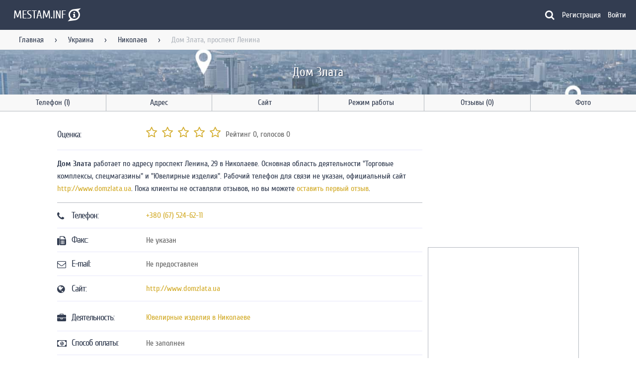

--- FILE ---
content_type: text/html; charset=UTF-8
request_url: https://mestam.info/ua/nikolaev/mesto/4186130-dom-zlata-prospekt-lenina-29
body_size: 11224
content:
<!DOCTYPE html>
<html lang="ru">
    <head>
        <title>Дом Злата, проспект Ленина, 29, Николаев, телефон +380 (67) 524-62-11</title>
        <meta name="viewport" content="width=device-width, initial-scale=1.0">
        <meta name="keywords" content="">
        <meta name="description" content="Дом Злата работает в Николаеве по адресу проспект Ленина, 29. Оценки пользователей, контактный телефон, часы работы, положение на карте, способы оплаты и возможность оставить отзыв.">
        <meta name="google-site-verification" content="ES2enFjkFFnFKhRf3tkuvWHDHFBxa55PxzLKtofscXo" />
        <meta name="yandex-verification" content="55fc68b061173cc9">
        <meta name="ermp-site-verification" value="81c048d1-1039-43af-8d77-d2a9f883a345">
        <meta name="msvalidate.01" content="67E638B1E29CE3CA08DE6EBA834D3EC8" />
        <meta charset="utf-8">
        <meta http-equiv="X-UA-Compatible" content="IE=edge">

        <meta name="msapplication-TileColor" content="#333D51" />
        <meta name="msapplication-TileImage" content="/mstile-144x144.png" />
        <meta name="msapplication-navbutton-color" content="#333D51">
        <meta name="theme-color" content="#333D51" />
        <meta name="apple-mobile-web-app-status-bar-style" content="black">

        <link rel="icon" type="image/png" href="/assets/images/favicon/favicon-16x16-ab25db73039dcfc4acec155af2688d6e.png" sizes="16x16" />
        <link rel="icon" type="image/png" href="/assets/images/favicon/favicon-32x32-de0d9fe5f1002ef9fcdb49ca58f5a607.png" sizes="32x32" />
        <link rel="icon" type="image/png" href="/assets/images/favicon/favicon-96x96-197f964ecf7be7dccd6140800beb8e8c.png" sizes="96x96" />
        <link rel="icon" type="image/png" href="/assets/images/favicon/android-chrome-192x192-fa1cd5d191d73241cf9fe9fbae945e72.png" sizes="192x192" />

        <link rel="apple-touch-icon" sizes="57x57" href="/assets/images/favicon/apple-touch-icon-57x57-0a7d2c9d4e795fa3a6f1d9d83c3c87fa.png" />
        <link rel="apple-touch-icon" sizes="60x60" href="/assets/images/favicon/apple-touch-icon-60x60-65418fcab464bc3c76be6308a6d229fe.png" />
        <link rel="apple-touch-icon" sizes="72x72" href="/assets/images/favicon/apple-touch-icon-72x72-13240f5cca3ef704c7e6aa2c0d43c34b.png" />
        <link rel="apple-touch-icon" sizes="76x76" href="/assets/images/favicon/apple-touch-icon-76x76-2dbd6d77ba7fe1b5fb23ad4818794772.png" />
        <link rel="apple-touch-icon" sizes="114x114" href="/assets/images/favicon/apple-touch-icon-114x114-6f86afcbe9f57aed7be21259d960da4e.png" />
        <link rel="apple-touch-icon" sizes="120x120" href="/assets/images/favicon/apple-touch-icon-120x120-660942dfc61272a34230ff97b9079446.png" />
        <link rel="apple-touch-icon" sizes="144x144" href="/assets/images/favicon/apple-touch-icon-144x144-84d1b932aefe6953ec549c096cafb844.png" />
        <link rel="apple-touch-icon" sizes="152x152" href="/assets/images/favicon/apple-touch-icon-152x152-492746f260d6998649f669d2da59d82f.png" />
        <link rel="apple-touch-icon" sizes="180x180" href="/assets/images/favicon/apple-touch-icon-180x180-797537ef99bbe4180a89e6cf4b5cb502.png" />

        <meta property="og:title" content="Дом Злата - Николаев" />
        <meta property="og:url" content="/ua/nikolaev/mesto/4186130-dom-zlata-prospekt-lenina-29" />
        <meta property="og:description" content=" - Дом Злата, адрес, телефон, положение на карте, время работы и возможно, отзывы. Приятного пользования порталом!" />
        <meta property="og:site_name" content="Mestam.info" />
        <meta property="og:image" content="https://static-maps.yandex.ru/1.x/?l=map&lang=ru-Ru&size=600,306&z=13&ll=31.975173,46.967383&pt=31.975173,46.967383,pm2rdl" />
        <meta property="og:image:width" content="600" />
        <meta property="og:image:height" content="306" />
        <meta property="og:type" content="website" />

        <meta property="twitter:title" content="Информация по местам на портале Mestam.info" />
        <meta property="twitter:url" content="/ua/nikolaev/mesto/4186130-dom-zlata-prospekt-lenina-29" />
        <meta property="twitter:description" content="Информация по местам на портале Mestam.info" />
        <meta property="twitter:card" content="summary_large_image" />
        <meta property="twitter:site" content="@Mestam_Info" />
        <meta property="twitter:image" content="https://static-maps.yandex.ru/1.x/?l=map&lang=ru-Ru&size=600,306&z=13&ll=31.975173,46.967383&pt=31.975173,46.967383,pm2rdl" />
        <meta property="twitter:image:width" content="600" />
        <meta property="twitter:image:height" content="306" />

        <meta name="turbo-refresh-method" content="morph">

        <link rel="icon" type="image/png" href="/fav.png" sizes="16x16"/>
        <link rel="icon" type="image/png" href="/fav192.png" sizes="192x192"/>

        
                
        
<link rel="stylesheet" href="/assets/styles/app-68e7a05312d8baa43dccdb1923f0fa79.css">
<script type="importmap" data-turbo-track="reload">
{
    "imports": {
        "app": "/assets/app-9054f64ab2a2772c478ec2945ad30999.js",
        "/assets/bootstrap.js": "/assets/bootstrap-c423b8bbc1f9cae218c105ca8ca9f767.js",
        "/assets/styles/app.css": "data:application/javascript,",
        "@symfony/stimulus-bundle": "/assets/@symfony/stimulus-bundle/loader-e1ee9ace0562f2e6a52301e4ccc8627d.js",
        "@hotwired/stimulus": "/assets/vendor/@hotwired/stimulus/stimulus.index-b5b1d00e42695b8959b4a1e94e3bc92a.js",
        "/assets/@symfony/stimulus-bundle/controllers.js": "/assets/@symfony/stimulus-bundle/controllers-980775af817819eb40fa50db52896e4b.js",
        "/assets/@symfony/ux-turbo/turbo_controller.js": "/assets/@symfony/ux-turbo/turbo_controller-ce5e32dafdec0b7752f02e3e2cb25751.js",
        "/assets/controllers/confirm_controller.js": "/assets/controllers/confirm_controller-14b33bdaee391453ba7d5c0f6fb2577f.js",
        "/assets/controllers/search_controller.js": "/assets/controllers/search_controller-d592828062b7b7c925c2d1adae18ab7a.js",
        "/assets/controllers/google_map_controller.js": "/assets/controllers/google_map_controller-1ff02095a6813e4480e15ea8adcdcbc9.js",
        "/assets/controllers/mobile_navigation_controller.js": "/assets/controllers/mobile_navigation_controller-a9640afce43988facc1c7b54381f927b.js",
        "/assets/controllers/form/ms_autocomplete_controller.js": "/assets/controllers/form/ms_autocomplete_controller-0e59a3b6e390418f98ca6c9007b0e7d4.js",
        "/assets/controllers/form/autocomplete_controller.js": "/assets/controllers/form/autocomplete_controller-183d170ecc42e48c0302efaeaa53acf6.js",
        "/assets/controllers/form/multiple_controller.js": "/assets/controllers/form/multiple_controller-eeecdc9d6d1f402a4472fb7d7e4f2d70.js",
        "/assets/controllers/form/collection_controller.js": "/assets/controllers/form/collection_controller-f14124f21e91ea7b274a4e642684ba16.js",
        "/assets/controllers/redirect_controller.js": "/assets/controllers/redirect_controller-824945650023ab5da7433055c6ce5d7d.js",
        "/assets/controllers/company/rate_controller.js": "/assets/controllers/company/rate_controller-dd2acaa6f0d78bbd9de446ad09cbb5ee.js",
        "/assets/controllers/company/map_toggle_controller.js": "/assets/controllers/company/map_toggle_controller-28e44f97ba1f0eb3850274970b454868.js",
        "/assets/controllers/layout_controller.js": "/assets/controllers/layout_controller-d6e64ba1f59e35ff435d4519fe08929f.js",
        "/assets/controllers/recaptcha_controller.js": "/assets/controllers/recaptcha_controller-e9053b39479499870d85895cd8b35bd7.js",
        "/assets/controllers/comment_form_controller.js": "/assets/controllers/comment_form_controller-19f7a4a777581acd2d2b0451e6eee905.js",
        "/assets/controllers/comment_like_controller.js": "/assets/controllers/comment_like_controller-da24aa60df7094db4868b5f994720239.js",
        "/assets/controllers/rating_controller.js": "/assets/controllers/rating_controller-cffa3bd92971c9af9bdc2d187b6698fd.js",
        "/assets/controllers/anchor_controller.js": "/assets/controllers/anchor_controller-56e97208c74b72cc87d38777c2976145.js",
        "/assets/controllers/image_view_controller.js": "/assets/controllers/image_view_controller-dd1cc43c588ae31bd5c36372a7075581.js",
        "/assets/controllers/pagination_controller.js": "/assets/controllers/pagination_controller-70de5688ec930897443179a6615a6dfc.js",
        "/assets/controllers/main/top_companies_controller.js": "/assets/controllers/main/top_companies_controller-56b216bc393b088554079e3d1249bf41.js",
        "/assets/controllers/main/city_search_controller.js": "/assets/controllers/main/city_search_controller-d2e7dd3caa62ba0936dc884b986af5fd.js",
        "/assets/controllers/alert_controller.js": "/assets/controllers/alert_controller-8268df0ee95f45440f18d74abc259cc5.js",
        "/assets/controllers/yandex_map_controller.js": "/assets/controllers/yandex_map_controller-2ee9868d77765abcb3f40356db1e44a2.js",
        "/assets/controllers/snackbar_controller.js": "/assets/controllers/snackbar_controller-fb7c42e8c43d77b1f012fa7f73fd498a.js",
        "@hotwired/turbo": "/assets/vendor/@hotwired/turbo/turbo.index-810f44ef1a202a441e4866b7a4c72d11.js",
        "stimulus-use": "/assets/vendor/stimulus-use/stimulus-use.index-bb9b701174fd72b11243753ba152a3f6.js",
        "/assets/modules/google_map.js": "/assets/modules/google_map-7ddadb396cf4dd171403eeaaa5028fb6.js",
        "/assets/modules/plural.js": "/assets/modules/plural-cb703b09d30b312a14c5f8c5b46c69c1.js",
        "/assets/modules/snackbar.js": "/assets/modules/snackbar-06ef63465be814ffcbdf7ab562d8ef8e.js",
        "/assets/modules/yandex_map.js": "/assets/modules/yandex_map-c83310a4f305e6fc55f2e8d95482ed53.js"
    }
}
</script>
<!-- ES Module Shims: Import maps polyfill for modules browsers without import maps support -->
<script async src="https://ga.jspm.io/npm:es-module-shims@1.8.0/dist/es-module-shims.js" data-turbo-track="reload"></script>
<link rel="modulepreload" href="/assets/app-9054f64ab2a2772c478ec2945ad30999.js">
<link rel="modulepreload" href="/assets/bootstrap-c423b8bbc1f9cae218c105ca8ca9f767.js">
<link rel="modulepreload" href="/assets/@symfony/stimulus-bundle/loader-e1ee9ace0562f2e6a52301e4ccc8627d.js">
<link rel="modulepreload" href="/assets/vendor/@hotwired/stimulus/stimulus.index-b5b1d00e42695b8959b4a1e94e3bc92a.js">
<link rel="modulepreload" href="/assets/@symfony/stimulus-bundle/controllers-980775af817819eb40fa50db52896e4b.js">
<link rel="modulepreload" href="/assets/@symfony/ux-turbo/turbo_controller-ce5e32dafdec0b7752f02e3e2cb25751.js">
<link rel="modulepreload" href="/assets/controllers/confirm_controller-14b33bdaee391453ba7d5c0f6fb2577f.js">
<link rel="modulepreload" href="/assets/controllers/search_controller-d592828062b7b7c925c2d1adae18ab7a.js">
<link rel="modulepreload" href="/assets/controllers/google_map_controller-1ff02095a6813e4480e15ea8adcdcbc9.js">
<link rel="modulepreload" href="/assets/controllers/mobile_navigation_controller-a9640afce43988facc1c7b54381f927b.js">
<link rel="modulepreload" href="/assets/controllers/form/ms_autocomplete_controller-0e59a3b6e390418f98ca6c9007b0e7d4.js">
<link rel="modulepreload" href="/assets/controllers/form/autocomplete_controller-183d170ecc42e48c0302efaeaa53acf6.js">
<link rel="modulepreload" href="/assets/controllers/form/multiple_controller-eeecdc9d6d1f402a4472fb7d7e4f2d70.js">
<link rel="modulepreload" href="/assets/controllers/form/collection_controller-f14124f21e91ea7b274a4e642684ba16.js">
<link rel="modulepreload" href="/assets/controllers/redirect_controller-824945650023ab5da7433055c6ce5d7d.js">
<link rel="modulepreload" href="/assets/controllers/company/rate_controller-dd2acaa6f0d78bbd9de446ad09cbb5ee.js">
<link rel="modulepreload" href="/assets/controllers/company/map_toggle_controller-28e44f97ba1f0eb3850274970b454868.js">
<link rel="modulepreload" href="/assets/controllers/layout_controller-d6e64ba1f59e35ff435d4519fe08929f.js">
<link rel="modulepreload" href="/assets/controllers/recaptcha_controller-e9053b39479499870d85895cd8b35bd7.js">
<link rel="modulepreload" href="/assets/controllers/comment_form_controller-19f7a4a777581acd2d2b0451e6eee905.js">
<link rel="modulepreload" href="/assets/controllers/comment_like_controller-da24aa60df7094db4868b5f994720239.js">
<link rel="modulepreload" href="/assets/controllers/rating_controller-cffa3bd92971c9af9bdc2d187b6698fd.js">
<link rel="modulepreload" href="/assets/controllers/anchor_controller-56e97208c74b72cc87d38777c2976145.js">
<link rel="modulepreload" href="/assets/controllers/image_view_controller-dd1cc43c588ae31bd5c36372a7075581.js">
<link rel="modulepreload" href="/assets/controllers/pagination_controller-70de5688ec930897443179a6615a6dfc.js">
<link rel="modulepreload" href="/assets/controllers/main/top_companies_controller-56b216bc393b088554079e3d1249bf41.js">
<link rel="modulepreload" href="/assets/controllers/main/city_search_controller-d2e7dd3caa62ba0936dc884b986af5fd.js">
<link rel="modulepreload" href="/assets/controllers/alert_controller-8268df0ee95f45440f18d74abc259cc5.js">
<link rel="modulepreload" href="/assets/controllers/yandex_map_controller-2ee9868d77765abcb3f40356db1e44a2.js">
<link rel="modulepreload" href="/assets/controllers/snackbar_controller-fb7c42e8c43d77b1f012fa7f73fd498a.js">
<link rel="modulepreload" href="/assets/vendor/@hotwired/turbo/turbo.index-810f44ef1a202a441e4866b7a4c72d11.js">
<link rel="modulepreload" href="/assets/vendor/stimulus-use/stimulus-use.index-bb9b701174fd72b11243753ba152a3f6.js">
<link rel="modulepreload" href="/assets/modules/google_map-7ddadb396cf4dd171403eeaaa5028fb6.js">
<link rel="modulepreload" href="/assets/modules/plural-cb703b09d30b312a14c5f8c5b46c69c1.js">
<link rel="modulepreload" href="/assets/modules/snackbar-06ef63465be814ffcbdf7ab562d8ef8e.js">
<link rel="modulepreload" href="/assets/modules/yandex_map-c83310a4f305e6fc55f2e8d95482ed53.js">
<script type="module" data-turbo-track="reload">import 'app';</script>            </head>
    <body class="fixed-header"
          data-controller="layout"
          data-layout-hidden-class="hidden"
          data-layout-no-scroll-class="no-scroll"
          data-layout-target="body">
        <!--noindex-->
<header class="header"
        data-controller="mobile-navigation"
        data-mobile-navigation-visible-class="visible"
        data-mobile-navigation-hidden-class="hidden"
        data-mobile-navigation-no-scroll-class="no-scroll">
  <div class="header__main">
    <div class="menu" data-action="layout:layerClosed@window->mobile-navigation#closeMenu click->mobile-navigation#toggleMenu">
      <div class="small-screen-only">
        <i class="fa fa-bars" aria-hidden="true"></i>
      </div>
    </div>
    <div class="logo">
      <a href="/" title="Главная">        <span class="logo__text large-screen-only">MESTAM.INF</span><span class="fa-stack logo__symbol">
          <i class="fa fa-superpowers fa-stack-2x"></i>
          <i class="fa fa-info fa-stack-1x fa-inverse"></i>
        </span>
        </a>    </div>
    <div class="search-form search-request__container"
     data-controller="search"
     data-search-config-value='{"category":null,"city":null}'
     data-search-city-url-value='/search/city'
     data-search-company-url-value='/search/company'
     data-search-category-url-value='/search/category'
     data-search-closed-class="closed"
     data-search-hidden-class="hidden"
     data-search-button-clicked-class="clicked"
     data-search-pick-company-class="fa-map-o"
     data-search-pick-city-class="fa-globe"
     data-search-pick-category-class="fa-briefcase"
     data-search-category-placeholder-value="Продажа авто"
     data-search-city-placeholder-value="Москва"
     data-search-company-placeholder-value="Кафе Ленина 54">
  <form class="animation-width u-full-width search-form__main closed"
        data-search-target="form">
    <i class="fa fa-left size-20"
       data-search-target="pick"></i>
    <input class="list-event-element company-search"
           autocomplete="off"
           type="text"
           data-search-target="input"
           data-action="input->search#applySearch">
  </form>
  <div class="hidden progress js-progress progress__indeterminate"
       data-search-target="loader"></div>
  <i class="fa fa-search light choose-company"
     data-search-target="toggleButton"
     data-action="click->search#toggleSearch"></i>
  <div class="search-form__settings animation closed"
       data-search-target="settings">
    <button class="choose-city"
            type="button"
            data-action="click->search#activateCitySearch">
      <i class="fa fa-globe size-20"></i>
      <span data-search-target="buttonCity">
        Выбрать город
      </span>
    </button>
    <button class="choose-category"
            type="button"
            data-action="click->search#activateCategorySearch">
      <i class="fa fa-briefcase size-20"></i>
      <span data-search-target="buttonCategory">
        Выбрать категорию
      </span>
    </button>
  </div>
  <div data-search-target="result">
  </div>
</div>

    <!--noindex-->
    <a href="/register"
       class="mobile-nav small-screen-only">
      <i class="fa fa-user-circle-o" aria-hidden="true"></i>
    </a>
    <!--/noindex-->
    <nav class="header__navigation large-screen-only">
                    <a href="/register"
           class="modal-link navigation__link"
           data-target="sign_up_modal">Регистрация</a>
        <a href="/login"
           class="modal-link navigation__link first"
           data-target="sign_in_modal">Войти</a>
          </nav>
  </div>
  <div class="header__messages" data-controller="alert"></div>
  <div class="header__mobile-navigation animation"
       data-mobile-navigation-target="mobileNavigation"
       data-action="click->mobile-navigation#visitLinks">
    <div class="layout-title">
      <a href="/">MESTAM.INFO</a>
    </div>
    <hr>
    <nav class="navigation">
      <span class="navigation__link">Пользователь</span>
              <a href="/register"
           class="modal-link navigation__link"
           data-target="sign_up_modal">Регистрация</a>
        <a href="/login"
           class="modal-link navigation__link first"
           data-target="sign_in_modal">Войти</a>
                    <hr>
        <span class="navigation__link">Навигация</span>
                              <a href="/" class="navigation__link" title="На главную">Главная</a>
                                        <a href="/ua" class="navigation__link" title="Места Украины">Украина</a>
                                        <a href="/ua/nikolaev" class="navigation__link" title="Места в Украине">Николаев</a>
                                                        <hr>
        <span class="navigation__link">Меню</span>
        <div class="anchors"
             data-controller="anchor"
             data-anchor-animation-class="animation"
             data-anchor-highlight-class="highlight">
          <a href="#link-tel" data-action="click->anchor#scrollTo:prevent" data-anchor-link-param="#link-tel" class="navigation__link">Телефон</a><a href="#link-adr" data-action="click->anchor#scrollTo:prevent" data-anchor-link-param="#link-adr" class="navigation__link">Адрес</a><a href="#link-site" data-action="click->anchor#scrollTo:prevent" data-anchor-link-param="#link-site" class="navigation__link">Сайт</a><a href="#link-graph" data-action="click->anchor#scrollTo:prevent" data-anchor-link-param="#link-graph" class="navigation__link">Режим работы</a><a href="#link-rev" data-action="click->anchor#scrollTo:prevent" data-anchor-link-param="#link-rev" class="navigation__link">Отзывы</a><a href="#link-photo" data-action="click->anchor#scrollTo:prevent" data-anchor-link-param="#link-photo" class="navigation__link">Фото</a>        </div>
          </nav>
  </div>
</header>
<!--/noindex-->
          <main itemscope="itemscope" itemtype="http://schema.org/Organization">
    <div class="fix-header"></div>
    <div class="breadcrumbs large-screen-only" itemscope="itemscope" itemtype="http://schema.org/BreadcrumbList">
  <nav class="navigation">
          <span itemprop="itemListElement" itemscope="itemscope" itemtype="http://schema.org/ListItem">
                  <a href="/"
             title="На главную"
             class=" link"
             itemprop="item">Главная</a>
          <meta itemprop="name" content="Главная">
                <meta itemprop="position" content="1"/>
      </span>
              <span class="sep">&rsaquo;</span>
                <span itemprop="itemListElement" itemscope="itemscope" itemtype="http://schema.org/ListItem">
                  <a href="/ua"
             title="Места Украины"
             class=" link"
             itemprop="item">Украина</a>
          <meta itemprop="name" content="Украина">
                <meta itemprop="position" content="2"/>
      </span>
              <span class="sep">&rsaquo;</span>
                <span itemprop="itemListElement" itemscope="itemscope" itemtype="http://schema.org/ListItem">
                  <a href="/ua/nikolaev"
             title="Места в Украине"
             class=" link"
             itemprop="item">Николаев</a>
          <meta itemprop="name" content="Николаев">
                <meta itemprop="position" content="3"/>
      </span>
              <span class="sep">&rsaquo;</span>
                <span itemprop="itemListElement" itemscope="itemscope" itemtype="http://schema.org/ListItem">
                  <span class="end" itemprop="item">Дом Злата, проспект Ленина</span>
          <meta itemprop="name" content="Дом Злата, проспект Ленина">
                <meta itemprop="position" content="4"/>
      </span>
            </nav>
</div>
    <div class="background">
      <h1 itemprop="name" class="in-background">Дом Злата</h1>
          </div>
    <div><nav class="large-screen-only nav-bar-company anchors" 
     data-controller="anchor"
     data-anchor-animation-class="animation"
     data-anchor-highlight-class="highlight">
    <a href="#link-tel" data-action="click->anchor#scrollTo:prevent" data-anchor-link-param="#link-tel" class="tel-ico" title="Показать телефон">Телефон (1)</a>
  <a href="#link-adr" data-action="click->anchor#scrollTo:prevent" data-anchor-link-param="#link-adr" class="adr-ico" title="Показать адрес">Адрес</a>
  <a href="#link-site" data-action="click->anchor#scrollTo:prevent" data-anchor-link-param="#link-site" class="site-ico" title="Посмотреть сайт">Сайт</a>
  <a href="#link-graph" data-action="click->anchor#scrollTo:prevent" data-anchor-link-param="#link-graph" class="graph-ico" title="Посмотреть время работы">Режим работы</a>
  <a href="#link-rev" data-action="click->anchor#scrollTo:prevent" data-anchor-link-param="#link-rev" class="rev-ico" title="Отзывы">Отзывы (0)</a>
  <a href="#link-photo" data-action="click->anchor#scrollTo:prevent" data-anchor-link-param="#link-photo" class="photo-ico last-item" title="Посмотреть фотографии места">Фото</a>
</nav>
</div>
    <div class="layout__container container layout__two-columns">
      <div class="row company">
        <div class="eight columns">
          <div class="center">
            <div class="list"
                 itemprop="aggregateRating"
                 itemscope="itemscope"
                 itemtype="http://schema.org/AggregateRating">
              <div class="list__item">
                <div class="list__item-primary-content">
                  <h3 class="rat-title large-screen-only">Оценка:</h3>
                </div>
                <div class="list__item-secondary-action">
                  <div class="ratings"
                       data-controller="company--rate"
                       data-action="rating:ratingCreated->company--rate#createRating"
                       data-company--rate-url-value="/company/rating">
                    <span class="or-value large-screen-only">Рейтинг <span class="rating-value" itemprop="ratingValue" data-company--rate-target="averageRating">0</span></span><span class="or-rating large-screen-only">, голосов <span class="rating-count" itemprop="ratingCount" data-company--rate-target="countRatings">0</span></span>
                    <div class="rating"
     data-controller="rating"
     data-rating-star-class="fa-star"
     data-rating-empty-star-class="fa-star-o"
     data-rating-half-star-class="fa-star-half-o">
            <i aria-hidden="true"
           class="fa fa-star-o size-24"
           data-rating-company-id-param="4186130"
           data-rating-index-param="1"
           data-action="click->rating#saveRating">
        </i>
            <i aria-hidden="true"
           class="fa fa-star-o size-24"
           data-rating-company-id-param="4186130"
           data-rating-index-param="2"
           data-action="click->rating#saveRating">
        </i>
            <i aria-hidden="true"
           class="fa fa-star-o size-24"
           data-rating-company-id-param="4186130"
           data-rating-index-param="3"
           data-action="click->rating#saveRating">
        </i>
            <i aria-hidden="true"
           class="fa fa-star-o size-24"
           data-rating-company-id-param="4186130"
           data-rating-index-param="4"
           data-action="click->rating#saveRating">
        </i>
            <i aria-hidden="true"
           class="fa fa-star-o size-24"
           data-rating-company-id-param="4186130"
           data-rating-index-param="5"
           data-action="click->rating#saveRating">
        </i>
    </div>

                  </div>
                  <meta itemprop="reviewCount" content="0">
                  <meta itemprop="worstRating" content="0.0">
                  <meta itemprop="bestRating" content="5.0">
                </div>
              </div>
              <div class="ad_box yandex-17-23-24"></div>
<script type="text/javascript" data-turbo-temporary>
  var initCallback = function (renderId, adsContainer) {
    var yandexContainer = document.createElement("div");
    yandexContainer.id = "yandex_rtb_R-A-226230-" + renderId;
    adsContainer.appendChild(yandexContainer);
    (function(w, d, n, s, t) {
      w[n] = w[n] || [];
      w[n].push(function() {
        Ya.Context.AdvManager.render({
          blockId: "R-A-226230-" + renderId,
          renderTo: "yandex_rtb_R-A-226230-" + renderId,
          horizontalAlign: false,
          async: true
        });
      });
      t = d.getElementsByTagName("script")[0];
      s = d.createElement("script");
      s.type = "text/javascript";
      s.src = "//an.yandex.ru/system/context.js";
      s.async = true;
      t.parentNode.insertBefore(s, t);
    })(this, this.document, "yandexContextAsyncCallbacks");
  }
  var adsContainer = document.getElementsByClassName("ad_box yandex-17-23-24")[0]
            if (window.innerWidth >= 1086){
        initCallback("17", adsContainer);
      }
                else if (window.innerWidth >= 420) {
        initCallback("23", adsContainer);
      }
                else if (window.innerWidth >= 0) {
        initCallback("24", adsContainer);
      }
      </script>
              <div class="description"><p class="anchors">
  <strong>Дом Злата</strong> работает по адресу проспект Ленина, 29 в Николаеве. Основная область деятельности "Торговые комплексы, спецмагазины" и "Ювелирные изделия". Рабочий телефон для связи не указан, официальный сайт
    <a href="/redirect?to=http%253A%2F%2Fwww.domzlata.ua" target="_blank">http://www.domzlata.ua</a>. Пока клиенты не оставляли отзывов, но вы можете <a href="#link-rev">оставить первый отзыв</a>.
</p>
</div>
              <div class="ad_box yandex-18-41-42"></div>
<script type="text/javascript" data-turbo-temporary>
  var initCallback = function (renderId, adsContainer) {
    var yandexContainer = document.createElement("div");
    yandexContainer.id = "yandex_rtb_R-A-226230-" + renderId;
    adsContainer.appendChild(yandexContainer);
    (function(w, d, n, s, t) {
      w[n] = w[n] || [];
      w[n].push(function() {
        Ya.Context.AdvManager.render({
          blockId: "R-A-226230-" + renderId,
          renderTo: "yandex_rtb_R-A-226230-" + renderId,
          horizontalAlign: false,
          async: true
        });
      });
      t = d.getElementsByTagName("script")[0];
      s = d.createElement("script");
      s.type = "text/javascript";
      s.src = "//an.yandex.ru/system/context.js";
      s.async = true;
      t.parentNode.insertBefore(s, t);
    })(this, this.document, "yandexContextAsyncCallbacks");
  }
  var adsContainer = document.getElementsByClassName("ad_box yandex-18-41-42")[0]
            if (window.innerWidth >= 1086){
        initCallback("18", adsContainer);
      }
                else if (window.innerWidth >= 420) {
        initCallback("41", adsContainer);
      }
                else if (window.innerWidth >= 0) {
        initCallback("42", adsContainer);
      }
      </script>
            </div>
            <div class="list"
                 itemprop="address"
                 itemscope="itemscope"
                 itemtype="http://schema.org/PostalAddress">
              <div id="link-tel" class="list__item">
                <div class="tel-title list__item-primary-content">
                  <!--noindex-->
                  <i class="fa fa-phone" aria-hidden="true"></i>
                  <!--/noindex-->
                  <h3 class="large-screen-only">Телефон:</h3>
                </div>
                <div class="list__item-secondary-action">
                                                            <div>
                        <a title="Позвонить в Дом Злата"
                           itemprop="telephone"
                           href="tel:+380(67)524-62-11">+380 (67) 524-62-11</a>
                      </div>
                                                      </div>
              </div>
              <div class="list__item">
                <div class="fax-title list__item-primary-content">
                  <!--noindex-->
                  <i class="fa fa-fax" aria-hidden="true"></i>
                  <!--/noindex-->
                  <h3 class="large-screen-only">Факс:</h3>
                </div>
                <div class="list__item-secondary-action">
                                      <span>Не указан</span>
                                  </div>
              </div>
              <div class="list__item">
                <div class="mail-title list__item-primary-content">
                  <!--noindex-->
                  <i class="fa fa-envelope-o" aria-hidden="true"></i>
                  <!--/noindex-->
                  <h3 class="large-screen-only">E-mail:</h3>
                </div>
                <!--noindex-->
                <div class="list__item-secondary-action">
                                      <span>Не предоставлен</span>
                                  </div>
                <!--/noindex-->
              </div>
              <div id="link-site" class="list__item">
                <div class="site-title list__item-primary-content">
                  <!--noindex-->
                  <i class="fa fa-globe" aria-hidden="true"></i>
                  <!--/noindex-->
                  <h3 class="large-screen-only">Сайт:</h3>
                </div>
                <div class="list__item-secondary-action">
                                                            <div>
                        <meta itemprop="sameAs" content="http://www.domzlata.ua">
                        <a href="/redirect?to=http%253A%2F%2Fwww.domzlata.ua"
                           title="Посетить сайт Дом Злата"
                           rel="nofollow"
                           target="_blank">http://www.domzlata.ua</a>
                      </div>
                                                                        </div>
              </div>
              <div class="ad_box yandex-22-25-26"></div>
<script type="text/javascript" data-turbo-temporary>
  var initCallback = function (renderId, adsContainer) {
    var yandexContainer = document.createElement("div");
    yandexContainer.id = "yandex_rtb_R-A-226230-" + renderId;
    adsContainer.appendChild(yandexContainer);
    (function(w, d, n, s, t) {
      w[n] = w[n] || [];
      w[n].push(function() {
        Ya.Context.AdvManager.render({
          blockId: "R-A-226230-" + renderId,
          renderTo: "yandex_rtb_R-A-226230-" + renderId,
          horizontalAlign: false,
          async: true
        });
      });
      t = d.getElementsByTagName("script")[0];
      s = d.createElement("script");
      s.type = "text/javascript";
      s.src = "//an.yandex.ru/system/context.js";
      s.async = true;
      t.parentNode.insertBefore(s, t);
    })(this, this.document, "yandexContextAsyncCallbacks");
  }
  var adsContainer = document.getElementsByClassName("ad_box yandex-22-25-26")[0]
            if (window.innerWidth >= 1086){
        initCallback("22", adsContainer);
      }
                else if (window.innerWidth >= 420) {
        initCallback("25", adsContainer);
      }
                else if (window.innerWidth >= 0) {
        initCallback("26", adsContainer);
      }
      </script>
              <div class="list__item">
                <div class="active-title list__item-primary-content">
                  <!--noindex-->
                  <i class="fa fa-briefcase" aria-hidden="true"></i>
                  <!--/noindex-->
                  <h3 class="large-screen-only">Деятельность:</h3>
                </div>
                <div class="list__item-secondary-action company-categories">
                                      <div>
                      <a href="/ua/nikolaev/yuvelirnie-izdeliya"
                         title="Ювелирные изделия, Николаев">Ювелирные изделия в Николаеве</a>
                    </div>
                                  </div>
              </div>
              <div id="link-pay-info" class="list__item">
                <div class="site-title list__item-primary-content">
                  <!--noindex-->
                  <i class="fa fa-money" aria-hidden="true"></i>
                  <!--/noindex-->
                  <h3 class="large-screen-only">Способ оплаты:</h3>
                </div>
                <div class="list__item-secondary-action">
                                      <span>Не заполнен</span>
                                  </div>
              </div>
                            <div id="link-adr" class="list__item">
                <div class="adr-title list__item-primary-content">
                  <!--noindex-->
                  <i class="fa fa-map-signs" aria-hidden="true"></i>
                  <!--/noindex-->
                  <h3 class="large-screen-only">Адрес:</h3>
                </div>
                <div class="list__item-secondary-action">
                                      <a href="/ua/nikolaev/address/prospekt-lenina-29" title="Посмотреть другие места по адресу проспект Ленина, 29">
                   <span itemprop="addressRegion">Николаевская область</span>, <span itemprop="addressLocality">Николаев</span>, <span itemprop="streetAddress">проспект Ленина, 29</span>                    </a>
                                  </div>
              </div>
              <div id="link-graph" class="list__item">
                <div class="graph-title list__item-primary-content">
                  <!--noindex-->
                  <i class="fa fa-clock-o" aria-hidden="true"></i>
                  <!--/noindex-->
                  <h3 class="large-screen-only">Режим работы:</h3>
                </div>
                <div class="list__item-secondary-action">
                  <span>График работы не указан</span>                </div>
              </div>
            </div>
            
            <div class="list">
              <div class="ad_box yandex-19-27-28"></div>
<script type="text/javascript" data-turbo-temporary>
  var initCallback = function (renderId, adsContainer) {
    var yandexContainer = document.createElement("div");
    yandexContainer.id = "yandex_rtb_R-A-226230-" + renderId;
    adsContainer.appendChild(yandexContainer);
    (function(w, d, n, s, t) {
      w[n] = w[n] || [];
      w[n].push(function() {
        Ya.Context.AdvManager.render({
          blockId: "R-A-226230-" + renderId,
          renderTo: "yandex_rtb_R-A-226230-" + renderId,
          horizontalAlign: false,
          async: true
        });
      });
      t = d.getElementsByTagName("script")[0];
      s = d.createElement("script");
      s.type = "text/javascript";
      s.src = "//an.yandex.ru/system/context.js";
      s.async = true;
      t.parentNode.insertBefore(s, t);
    })(this, this.document, "yandexContextAsyncCallbacks");
  }
  var adsContainer = document.getElementsByClassName("ad_box yandex-19-27-28")[0]
            if (window.innerWidth >= 1086){
        initCallback("19", adsContainer);
      }
                else if (window.innerWidth >= 420) {
        initCallback("27", adsContainer);
      }
                else if (window.innerWidth >= 0) {
        initCallback("28", adsContainer);
      }
      </script>
                                          <div id="link-photo" class="list__item">
                <div class="photo-title list__item-primary-content">
                  <!--noindex-->
                  <i class="fa fa-picture-o" aria-hidden="true"></i>
                  <!--/noindex-->
                  <h3 class="large-screen-only">Фотографии:</h3>
                </div>
                <div class="list__item-secondary-action" style="width: 75%">
                                      <span>Место не имеет фотографий</span>
                                                        <a href="/login?flash=add-photo">Добавить фотограции</a>
                                  </div>
              </div>
              <div class="feedback-list list__item" id="link-rev">
                <div class="photo-title list__item-primary-content">
                  <!--noindex-->
                  <i class="fa fa-comments-o" aria-hidden="true"></i>
                  <!--/noindex-->
                  <h3 class="large-screen-only">Отзывы:</h3>
                </div>
                <div class="list__item-secondary-action">
                  <p class="long-text">Дом Злата пока еще не имеет отзывов среди пользователей портала Местам.инфо</p>
                </div>
              </div>
            </div>
          </div>
          <turbo-frame id="comments">
                                      <form name="comment_form" method="post" class="new_comment" data-controller="comment-form" data-action="rating:ratingCreated-&gt;comment-form#setRating" enctype="multipart/form-data">
  <template data-controller="snackbar"></template>
  
  <input type="hidden" id="comment_form_rating" name="comment_form[rating]" data-comment-form-target="rating" value="0">

  <label for="comment_rating" class="rating-label"></label><div class="rating"
     data-controller="rating"
     data-rating-star-class="fa-star"
     data-rating-empty-star-class="fa-star-o"
     data-rating-half-star-class="fa-star-half-o">
            <i aria-hidden="true"
           class="fa fa-star-o size-24"
           data-rating-company-id-param="4186130"
           data-rating-index-param="1"
           data-action="click->rating#saveRating">
        </i>
            <i aria-hidden="true"
           class="fa fa-star-o size-24"
           data-rating-company-id-param="4186130"
           data-rating-index-param="2"
           data-action="click->rating#saveRating">
        </i>
            <i aria-hidden="true"
           class="fa fa-star-o size-24"
           data-rating-company-id-param="4186130"
           data-rating-index-param="3"
           data-action="click->rating#saveRating">
        </i>
            <i aria-hidden="true"
           class="fa fa-star-o size-24"
           data-rating-company-id-param="4186130"
           data-rating-index-param="4"
           data-action="click->rating#saveRating">
        </i>
            <i aria-hidden="true"
           class="fa fa-star-o size-24"
           data-rating-company-id-param="4186130"
           data-rating-index-param="5"
           data-action="click->rating#saveRating">
        </i>
    </div>


      <div class="textfield js-textfield textfield--floating-label">
      <div><label for="comment_form_email" class="required">Email для регистрации</label><input type="text" id="comment_form_email" name="comment_form[email]" required="required" placeholder="mail@mail.com" class="textfield__input"></div>
    </div>
    <div class="textfield js-textfield textfield--floating-label">
      <div><label for="comment_form_name">Имя</label><input type="text" id="comment_form_name" name="comment_form[name]" placeholder="Ivan Ivanov" class="textfield__input"></div>
    </div>
    <div class="textfield js-textfield textfield--floating-label">
    <div><label for="comment_form_comment" class="required">Отзыв</label><textarea id="comment_form_comment" name="comment_form[comment]" required="required" placeholder="Текст вашего отзыва" class="textfield__input" rows="7"></textarea></div>
  </div>
  <div class="textfield js-textfield textfield--floating-label">
    <div><label for="comment_form_images">Изображения</label><input type="file" id="comment_form_images" name="comment_form[images][]" accept="image/*" multiple="multiple" class="textfield__input"></div>
  </div>
  <div class="actions">
    <button type="submit" class="button js-button button--raised button--colored">Оставить отзыв</button>
  </div>
    <div data-controller="recaptcha"
         data-recaptcha-site-key-value="6LegAeEpAAAAAEPKDSV0fdMyI4aCRPJjFwHuNQy7"
         data-recaptcha-size-value="invisible"
         style="visibility: hidden">
    </div>
<input type="hidden" id="comment_form__token" name="comment_form[_token]" value="56f90858f8a67e345a.kb-E0fv9_NjiabaxsSkCk-3VvFriRohaRpP1AyqDnbE.oYbQto-0zZeDWc740k5r_ZqW3xOxA95oEv3AU3PE0dX0_NKcvbS4srEG9w"></form>

                      </turbo-frame>
        </div>
        <aside class="four columns">
  <script async src="//pagead2.googlesyndication.com/pagead/js/adsbygoogle.js"></script>
<!-- card sidebar before map -->
<ins class="adsbygoogle"
     style="display:inline-block;width:300px;height:250px"
     data-ad-client="ca-pub-4185557987941208"
     data-ad-slot="1669674399"></ins>
<script data-turbo-temporary>
(adsbygoogle = window.adsbygoogle || []).push({});
</script>  <div class="firm-logo empty"></div>
  <div class="firm-map rb-block"
       data-controller="company--map-toggle"
       data-company--map-toggle-toggle-class="hidden">
    <div class="ya-map-trigger" data-company--map-toggle-target="yandexMap">
      <div id="ya-map"
           data-controller="yandex-map"
           data-yandex-map-coordinates-value='[{"longitude":31.975173,"latitude":46.967383,"link":"\/ua\/nikolaev\/mesto\/4186130-dom-zlata-prospekt-lenina-29","title":"\u0414\u043e\u043c \u0417\u043b\u0430\u0442\u0430"}]'
           data-action="click->yandex-map#drawMap"
           data-yandex-map-hidden-class="hidden"
           style="background-image: url('//static-maps.yandex.ru/1.x/?l=map&lang=ru-Ru&size=342,447&z=13&ll=31.975173,46.967383&pt=31.975173,46.967383,pm2rdl')">
        <span itemprop="location" itemscope="" itemtype="http://schema.org/Place">
          <meta itemprop="name" content="Дом Злата">
                              <span itemprop="address"
                itemscope=""
                itemtype="http://schema.org/PostalAddress">
            <meta itemprop="addressCountry" content="Украина">
            <meta itemprop="addressRegion" content="Николаевская область">
            <meta itemprop="addressLocality" content="Николаев">
            <meta itemprop="streetAddress" content="проспект Ленина, 29">          </span>
          <span itemprop="geo"
                itemscope=""
                itemtype="http://schema.org/GeoCoordinates">
            <meta itemprop="latitude" content="46.967383">
            <meta itemprop="longitude" content="31.975173">
          </span>
        </span>
        <div class="card-progress hidden progress js-progress progress__indeterminate"
             data-yandex-map-target="loader"></div>
      </div>
    </div>
    <div class="go-map-trigger hidden" data-company--map-toggle-target="googleMap">
      <div id="go-map"
           data-controller="google-map"
           data-google-map-coordinates-value='[{"longitude":31.975173,"latitude":46.967383,"link":"\/ua\/nikolaev\/mesto\/4186130-dom-zlata-prospekt-lenina-29","title":"\u0414\u043e\u043c \u0417\u043b\u0430\u0442\u0430"}]'
           data-action="company--map-toggle:drawPanorama@window->google-map#drawPanorama">
      </div>
    </div>
    <div class="map-btn">
      <button data-action="click->company--map-toggle#showYandexMap" type="button">Карта</button>
      <button data-action="click->company--map-toggle#showGoogleMap" type="button">Улица</button>
    </div>
  </div>
  <div class="ad_box yandex-20-29-30"></div>
<script type="text/javascript" data-turbo-temporary>
  var initCallback = function (renderId, adsContainer) {
    var yandexContainer = document.createElement("div");
    yandexContainer.id = "yandex_rtb_R-A-226230-" + renderId;
    adsContainer.appendChild(yandexContainer);
    (function(w, d, n, s, t) {
      w[n] = w[n] || [];
      w[n].push(function() {
        Ya.Context.AdvManager.render({
          blockId: "R-A-226230-" + renderId,
          renderTo: "yandex_rtb_R-A-226230-" + renderId,
          horizontalAlign: false,
          async: true
        });
      });
      t = d.getElementsByTagName("script")[0];
      s = d.createElement("script");
      s.type = "text/javascript";
      s.src = "//an.yandex.ru/system/context.js";
      s.async = true;
      t.parentNode.insertBefore(s, t);
    })(this, this.document, "yandexContextAsyncCallbacks");
  }
  var adsContainer = document.getElementsByClassName("ad_box yandex-20-29-30")[0]
            if (window.innerWidth >= 1086){
        initCallback("20", adsContainer);
      }
                else if (window.innerWidth >= 420) {
        initCallback("29", adsContainer);
      }
                else if (window.innerWidth >= 0) {
        initCallback("30", adsContainer);
      }
      </script>
      <div class="rb-block">
      <h4 class="title">Похожие места в Николаеве</h4>
      <div class="rb-also similar">
                  <div class="rba-row">
            <div>
              <a href="/ua/nikolaev/mesto/4181645-prosto-blesk-admiralskaya-ulica-29"
                 title="Prosto blesk в Николаеве">Prosto blesk, Николаев</a>
            </div>
          </div>
                  <div class="rba-row">
            <div>
              <a href="/ua/nikolaev/mesto/4181650-alex-admiralskaya-ulica-29"
                 title="Alex в Николаеве">Alex, Николаев</a>
            </div>
          </div>
                  <div class="rba-row">
            <div>
              <a href="/ua/nikolaev/mesto/4181756-kievskii-yuvelirnii-zavod-moskovskaya-ulica-13-2"
                 title="Киевский ювелирный завод в Николаеве">Киевский ювелирный завод, Николаев</a>
            </div>
          </div>
              </div>
    </div>
        <div class="rb-block">
      <h4 class="title">В других городах</h4>
      <div class="rb-also">
                  <div class="rba-city">
            <div>
              <a href="/ua/vinnica/mesto/4201854-dom-zlata-vulicya-600-richchya-17"
                 title="Дом Злата в Виннице">
                Дом Злата, Винница
              </a>
            </div>
            <div>Винница, вулиця 600-рiччя, 17</div>
                          <div>+380 (67) 524-62-11</div>
                      </div>
                  <div class="rba-city">
            <div>
              <a href="/ua/odessa/mesto/4127447-dom-zlata-ulica-grecheskaya-43"
                 title="Дом Злата в Одессе">
                Дом Злата, Одесса
              </a>
            </div>
            <div>Одесса, улица Греческая, 43</div>
                          <div>+380 (67) 524-62-11</div>
                      </div>
                  <div class="rba-city">
            <div>
              <a href="/ua/herson/mesto/4207916-dom-zlata-ulica-ilyushi-kulika-137v-24"
                 title="Дом Злата в Херсоне">
                Дом Злата, Херсон
              </a>
            </div>
            <div>Херсон, улица Илюши Кулика, 137в/24</div>
                          <div>+380 (67) 524-62-11</div>
                      </div>
              </div>
    </div>
    <div class="ad_box yandex-21-31-32"></div>
<script type="text/javascript" data-turbo-temporary>
  var initCallback = function (renderId, adsContainer) {
    var yandexContainer = document.createElement("div");
    yandexContainer.id = "yandex_rtb_R-A-226230-" + renderId;
    adsContainer.appendChild(yandexContainer);
    (function(w, d, n, s, t) {
      w[n] = w[n] || [];
      w[n].push(function() {
        Ya.Context.AdvManager.render({
          blockId: "R-A-226230-" + renderId,
          renderTo: "yandex_rtb_R-A-226230-" + renderId,
          horizontalAlign: false,
          async: true
        });
      });
      t = d.getElementsByTagName("script")[0];
      s = d.createElement("script");
      s.type = "text/javascript";
      s.src = "//an.yandex.ru/system/context.js";
      s.async = true;
      t.parentNode.insertBefore(s, t);
    })(this, this.document, "yandexContextAsyncCallbacks");
  }
  var adsContainer = document.getElementsByClassName("ad_box yandex-21-31-32")[0]
            if (window.innerWidth >= 1086){
        initCallback("21", adsContainer);
      }
                else if (window.innerWidth >= 420) {
        initCallback("31", adsContainer);
      }
                else if (window.innerWidth >= 0) {
        initCallback("32", adsContainer);
      }
      </script>
</aside>

      </div>
    </div>
    <!--noindex-->
<div id="snackbar-container" class="js-snackbar snackbar animation">
  <div class="snackbar__text"></div>
  <a class="snackbar__action"></a>
</div>
<!--/noindex-->

<footer class="mega-footer">
  <div class="container">
    <div class="middle-section row">
      <div class="drop-down-section four columns">
        <span class="heading">Авторизация</span>
        <ul class="link-list">
                      <li><a href="/login">Вход</a></li>
            <li><a href="/register">Регистрация</a></li>
            <li><a href="/reset-password">Забыли пароль?</a></li>
            <li><a href="/resend/confirmation">Не пришло письмо с подтверждением</a></li>
                  </ul>
      </div>
      <div class="drop-down-section four columns">
        <span class="heading">Обратная связь</span>
        <ul class="link-list">
          <li><a href="/support/message">Написать нам</a></li>
        </ul>
      </div>
              <div class="drop-down-section four columns">
          <span class="heading">Дом Злата</span>
          <ul class="link-list">
                                                  <li><a href="/company/owner/request/4186130"
                     data-controller="confirm"
                     data-confirm-text-value="Вы уверены, что хотите запросить доступ для управления?"
                     data-action="click->confirm#showConfirmationDialog:prevent">Я представитель данной организации</a></li>
                      </ul>
        </div>
          </div>
    <div class="bottom-section row">
      <div class="twelve columns">
        <b>&copy; Mestam.info 2026</b>. Удобный поиск мест.
      </div>
    </div>
  </div>
  <div class="liveinternet">
    <!--LiveInternet counter-->
    <script type="text/javascript" id="liveinternet">
      var a = document.createElement("a");
      a.setAttribute("href", "//www.liveinternet.ru/click;mestam9"),
      a.setAttribute("target", "_blank"),
      a.innerHTML = "<img src='//counter.yadro.ru/hit;mestam9?t58.2;r" + escape(document.referrer) + (
        "undefined" == typeof screen
        ? ""
        : ";s" + screen.width + "*" + screen.height + "*" + (
          screen.colorDepth
          ? screen.colorDepth
          : screen.pixelDepth)) + ";u" + escape(document.URL) + ";h" + escape(document.title.substring(0, 80)) + ";" + Math.random() + "' border=0 width=88 height=31 alt='' title='LiveInternet'>";
      var scr = document.getElementById("liveinternet");
      scr.parentNode.insertBefore(a, scr);
    </script>
    <!--/LiveInternet-->
  </div>

  <!-- Yandex.Metrika counter -->
  <script type="text/javascript">
    (function (d, w, c) {
      (w[c] = w[c] || []).push(function () {
        try {
          w.yaCounter40115080 = new Ya.Metrika({id: 40115080, clickmap: true, trackLinks: true, accurateTrackBounce: true, webvisor: true});
        } catch (e) {}
      });
      var n = d.getElementsByTagName("script")[0],
        s = d.createElement("script"),
        f = function () {
          n.parentNode.insertBefore(s, n);
        };
      s.type = "text/javascript";
      s.async = true;
      s.src = "https://mc.yandex.ru/metrika/watch.js";
      if (w.opera == "[object Opera]") {
        d.addEventListener("DOMContentLoaded", f, false);
      } else {
        f();
      }
    })(document, window, "yandex_metrika_callbacks");
  </script>
  <noscript>
    <div><img src="https://mc.yandex.ru/watch/40115080" style="position:absolute; left:-9999px;" alt=""/></div>
  </noscript>
  <!-- /Yandex.Metrika counter -->

  <!--ganalaitics-->
  <script>
    (function (i, s, o, g, r, a, m) {
      i['GoogleAnalyticsObject'] = r;
      i[r] = i[r] || function () {
        (i[r].q = i[r].q || []).push(arguments)
      },
      i[r].l = 1 * new Date();
      a = s.createElement(o),
      m = s.getElementsByTagName(o)[0];
      a.async = 1;
      a.src = g;
      m.parentNode.insertBefore(a, m)
    })(window, document, 'script', 'https://www.google-analytics.com/analytics.js', 'ga');

    ga('create', 'UA-85970176-1', 'auto');
    ga('send', 'pageview');
  </script>
  <!--/ganalaitics-->
</footer>

  </main>
        <div class="layer-shadow hidden"
             data-action="mobile-navigation:closeLayer@window->layout#closeLayer mobile-navigation:openLayer@window->layout#openLayer click->layout#closeLayer"
             data-layout-target="layerShadow"></div>
    </body>
</html>


--- FILE ---
content_type: text/html; charset=utf-8
request_url: https://www.google.com/recaptcha/api2/aframe
body_size: 267
content:
<!DOCTYPE HTML><html><head><meta http-equiv="content-type" content="text/html; charset=UTF-8"></head><body><script nonce="KTWGLeJoTVR-pEzTnLPajQ">/** Anti-fraud and anti-abuse applications only. See google.com/recaptcha */ try{var clients={'sodar':'https://pagead2.googlesyndication.com/pagead/sodar?'};window.addEventListener("message",function(a){try{if(a.source===window.parent){var b=JSON.parse(a.data);var c=clients[b['id']];if(c){var d=document.createElement('img');d.src=c+b['params']+'&rc='+(localStorage.getItem("rc::a")?sessionStorage.getItem("rc::b"):"");window.document.body.appendChild(d);sessionStorage.setItem("rc::e",parseInt(sessionStorage.getItem("rc::e")||0)+1);localStorage.setItem("rc::h",'1768358516147');}}}catch(b){}});window.parent.postMessage("_grecaptcha_ready", "*");}catch(b){}</script></body></html>

--- FILE ---
content_type: application/javascript
request_url: https://mestam.info/assets/controllers/pagination_controller-70de5688ec930897443179a6615a6dfc.js
body_size: 253
content:
import { Controller } from '@hotwired/stimulus';

export default class extends Controller {
    static values = { next: Object, url: String }

    next() {
        let pagination = JSON.stringify(this.nextValue);
        const searchParams = new URLSearchParams({
            paginationData: pagination
        });
        fetch(this.urlValue + '?' + searchParams)
            .then(response => response.text())
            .then(html => {
                let div = document.createElement('div');
                div.innerHTML = html;
                this.element.parentNode.replaceChild(div, this.element);
            });
    }
}
